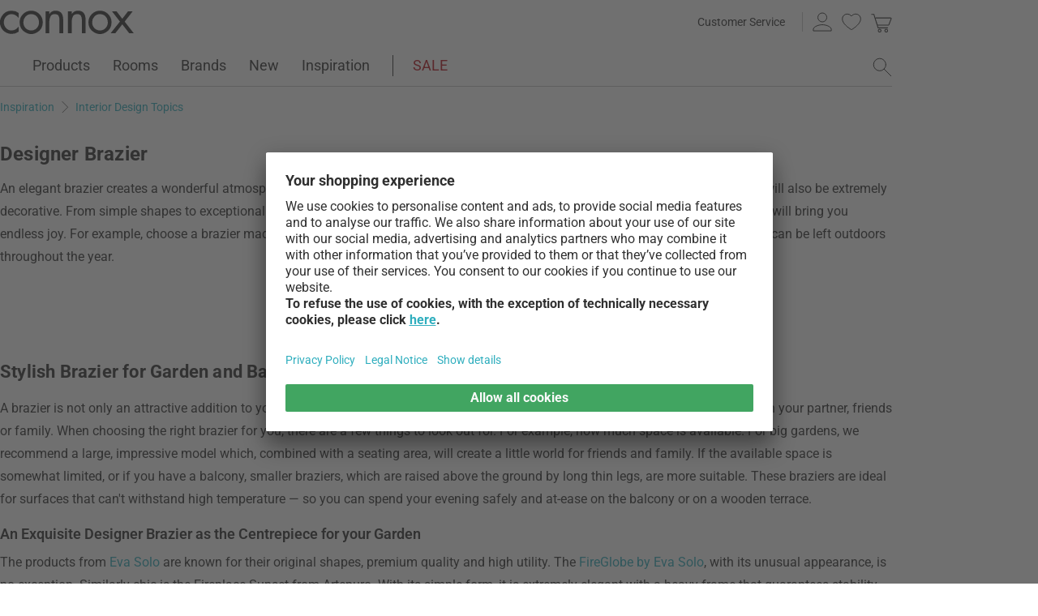

--- FILE ---
content_type: text/javascript
request_url: https://cdn.connox.com/script/connox.123.min.js?v=101
body_size: 14425
content:
/*! For license information please see connox.123.min.js.LICENSE.txt */
!function(){var e={1669:function(e){"use strict";e.exports=jQuery},2036:function(){!function(e){e("a[data-reveal-id]").on("click",(function(t){t.preventDefault();var n=e(this).attr("data-reveal-id");e("#"+n).reveal(e(this).data())})),e.fn.reveal=function(t){t=e.extend({},{animation:"fadeAndPop",animationspeed:300,closeonbackgroundclick:!0,dismissmodalclass:"close-reveal-modal"},t);return this.each((function(){var n=e(this),i=parseInt(n.css("top")),a=n.height()+i,s=!1,o=e(".reveal-modal-bg"),r=e('input:not([type="hidden"],[name="ASHP"]), a, button, select',n).get(0),l=document.activeElement;0==o.length&&(o=e('<div class="reveal-modal-bg" tabindex="0" />').insertAfter(n)),n.bind("reveal:open",(function(){o.unbind("click.modalEvent"),e("."+t.dismissmodalclass).unbind("click.modalEvent"),e("body").addClass("hide-overflow"),s||(d(),"fadeAndPop"==t.animation&&(n.css({top:e(document).scrollTop()-a,opacity:0,visibility:"visible",display:"block"}),o.fadeIn(t.animationspeed/2),n.delay(t.animationspeed/2).animate({top:e(document).scrollTop()+i+"px",opacity:1},t.animationspeed,c())),"fade"==t.animation&&(n.css({opacity:0,visibility:"visible",display:"block",top:e(document).scrollTop()+i}),o.fadeIn(t.animationspeed/2),n.delay(t.animationspeed/2).animate({opacity:1},t.animationspeed,c())),"none"==t.animation&&(n.css({visibility:"visible",display:"block",top:e(document).scrollTop()+i}),o.css({display:"block"}),c()),r.focus()),n.unbind("reveal:open")})),n.bind("reveal:close",(function(){e("body").removeClass("hide-overflow"),l.focus(),s||(d(),"fadeAndPop"==t.animation&&(o.delay(t.animationspeed).fadeOut(t.animationspeed),n.animate({top:e(document).scrollTop()-a+"px",opacity:0},t.animationspeed/2,(function(){n.css({top:i,opacity:1,visibility:"hidden",display:"none"}),c()}))),"fade"==t.animation&&(o.delay(t.animationspeed).fadeOut(t.animationspeed),n.animate({opacity:0},t.animationspeed,(function(){n.css({opacity:1,visibility:"hidden",display:"none",top:i}),c()}))),"none"==t.animation&&(n.css({visibility:"hidden",display:"none",top:i}),o.css({display:"none"}))),n.unbind("reveal:close")})),n.trigger("reveal:open");e("."+t.dismissmodalclass).bind("click.modalEvent",(function(){n.trigger("reveal:close")}));function c(){s=!1}function d(){s=!0}t.closeonbackgroundclick&&(o.css({cursor:"pointer"}),o.bind("click.modalEvent",(function(){n.trigger("reveal:close")}))),e("body").keyup((function(e){27===e.which&&n.trigger("reveal:close")})),o.bind("focus",(function(){r&&r.focus()}))}))}}(jQuery)},3453:function(){!function(e){e.fn.hoverIntent=function(t,n,i){var a,s,o,r,l={interval:100,sensitivity:6,timeout:0};l="object"==typeof t?e.extend(l,t):e.isFunction(n)?e.extend(l,{over:t,out:n,selector:i}):e.extend(l,{over:t,out:t,selector:n});var c=function(e){a=e.pageX,s=e.pageY},d=function(t,n){if(n.hoverIntent_t=clearTimeout(n.hoverIntent_t),Math.sqrt((o-a)*(o-a)+(r-s)*(r-s))<l.sensitivity)return e(n).off("mousemove.hoverIntent",c),n.hoverIntent_s=!0,l.over.apply(n,[t]);o=a,r=s,n.hoverIntent_t=setTimeout((function(){d(t,n)}),l.interval)},u=function(t){var n=e.extend({},t),i=this;i.hoverIntent_t&&(i.hoverIntent_t=clearTimeout(i.hoverIntent_t)),"mouseenter"===t.type?(o=n.pageX,r=n.pageY,e(i).on("mousemove.hoverIntent",c),i.hoverIntent_s||(i.hoverIntent_t=setTimeout((function(){d(n,i)}),l.interval))):(e(i).off("mousemove.hoverIntent",c),i.hoverIntent_s&&(i.hoverIntent_t=setTimeout((function(){!function(e,t){t.hoverIntent_t=clearTimeout(t.hoverIntent_t),t.hoverIntent_s=!1,l.out.apply(t,[e])}(n,i)}),l.timeout)))};return this.on({"mouseenter.hoverIntent":u,"mouseleave.hoverIntent":u},l.selector)}}(jQuery)},4271:function(){"use strict";"NodeList"in window&&!NodeList.prototype.forEach&&(NodeList.prototype.forEach=function(e,t){t=t||window;for(let n=0;n<this.length;n++)e.call(t,this[n],n,this)})},5016:function(e,t,n){var i,a,s;a=[n(1669)],i=function(e){e.extend(e.fn,{validate:function(t){if(this.length){var n=e.data(this[0],"validator");return n||(this.attr("novalidate","novalidate"),n=new e.validator(t,this[0]),e.data(this[0],"validator",n),n.settings.onsubmit&&(this.validateDelegate(":submit","click",(function(t){n.settings.submitHandler&&(n.submitButton=t.target),e(t.target).hasClass("cancel")&&(n.cancelSubmit=!0),void 0!==e(t.target).attr("formnovalidate")&&(n.cancelSubmit=!0)})),this.submit((function(t){function i(){var i,a;return!n.settings.submitHandler||(n.submitButton&&(i=e("<input type='hidden'/>").attr("name",n.submitButton.name).val(e(n.submitButton).val()).appendTo(n.currentForm)),a=n.settings.submitHandler.call(n,n.currentForm,t),n.submitButton&&i.remove(),void 0!==a&&a)}return n.settings.debug&&t.preventDefault(),n.cancelSubmit?(n.cancelSubmit=!1,i()):n.form()?n.pendingRequest?(n.formSubmitted=!0,!1):i():(n.focusInvalid(),!1)}))),n)}t&&t.debug&&window.console&&console.warn("Nothing selected, can't validate, returning nothing.")},valid:function(){var t,n;return e(this[0]).is("form")?t=this.validate().form():(t=!0,n=e(this[0].form).validate(),this.each((function(){t=n.element(this)&&t}))),t},removeAttrs:function(t){var n={},i=this;return e.each(t.split(/\s/),(function(e,t){n[t]=i.attr(t),i.removeAttr(t)})),n},rules:function(t,n){var i,a,s,o,r,l,c=this[0];if(t)switch(a=(i=e.data(c.form,"validator").settings).rules,s=e.validator.staticRules(c),t){case"add":e.extend(s,e.validator.normalizeRule(n)),delete s.messages,a[c.name]=s,n.messages&&(i.messages[c.name]=e.extend(i.messages[c.name],n.messages));break;case"remove":return n?(l={},e.each(n.split(/\s/),(function(t,n){l[n]=s[n],delete s[n],"required"===n&&e(c).removeAttr("aria-required")})),l):(delete a[c.name],s)}return(o=e.validator.normalizeRules(e.extend({},e.validator.classRules(c),e.validator.attributeRules(c),e.validator.dataRules(c),e.validator.staticRules(c)),c)).required&&(r=o.required,delete o.required,o=e.extend({required:r},o),e(c).attr("aria-required","true")),o.remote&&(r=o.remote,delete o.remote,o=e.extend(o,{remote:r})),o}}),e.extend(e.expr[":"],{blank:function(t){return!e.trim(""+e(t).val())},filled:function(t){return!!e.trim(""+e(t).val())},unchecked:function(t){return!e(t).prop("checked")}}),e.validator=function(t,n){this.settings=e.extend(!0,{},e.validator.defaults,t),this.currentForm=n,this.init()},e.validator.format=function(t,n){return 1===arguments.length?function(){var n=e.makeArray(arguments);return n.unshift(t),e.validator.format.apply(this,n)}:(arguments.length>2&&n.constructor!==Array&&(n=e.makeArray(arguments).slice(1)),n.constructor!==Array&&(n=[n]),e.each(n,(function(e,n){t=t.replace(new RegExp("\\{"+e+"\\}","g"),(function(){return n}))})),t)},e.extend(e.validator,{defaults:{messages:{},groups:{},rules:{},errorClass:"error",validClass:"valid",errorElement:"label",focusCleanup:!1,focusInvalid:!0,errorContainer:e([]),errorLabelContainer:e([]),onsubmit:!0,ignore:":hidden",ignoreTitle:!1,emailRegExp:/(?!.*\.{2})^([a-z\d!#$%&'*+\-\/=?^_`{|}~\u00A0-\uD7FF\uF900-\uFDCF\uFDF0-\uFFEF]+(\.[a-z\d!#$%&'*+\-\/=?^_`{|}~\u00A0-\uD7FF\uF900-\uFDCF\uFDF0-\uFFEF]+)*|"((([ \t]*\r\n)?[ \t]+)?([\x01-\x08\x0b\x0c\x0e-\x1f\x7f\x21\x23-\x5b\x5d-\x7e\u00A0-\uD7FF\uF900-\uFDCF\uFDF0-\uFFEF]|\\[\x01-\x09\x0b\x0c\x0d-\x7f\u00A0-\uD7FF\uF900-\uFDCF\uFDF0-\uFFEF]))*(([ \t]*\r\n)?[ \t]+)?")@(([a-z\d\u00A0-\uD7FF\uF900-\uFDCF\uFDF0-\uFFEF]|[a-z\d\u00A0-\uD7FF\uF900-\uFDCF\uFDF0-\uFFEF][a-z\d\-._~\u00A0-\uD7FF\uF900-\uFDCF\uFDF0-\uFFEF]*[a-z\d\u00A0-\uD7FF\uF900-\uFDCF\uFDF0-\uFFEF])\.)+([a-z\u00A0-\uD7FF\uF900-\uFDCF\uFDF0-\uFFEF]|[a-z\u00A0-\uD7FF\uF900-\uFDCF\uFDF0-\uFFEF][a-z\d\-._~\u00A0-\uD7FF\uF900-\uFDCF\uFDF0-\uFFEF]*[a-z\u00A0-\uD7FF\uF900-\uFDCF\uFDF0-\uFFEF])\.?$/i,onfocusin:function(e){this.lastActive=e,this.settings.focusCleanup&&(this.settings.unhighlight&&this.settings.unhighlight.call(this,e,this.settings.errorClass,this.settings.validClass),this.hideThese(this.errorsFor(e)))},onfocusout:function(e){this.checkable(e)||!(e.name in this.submitted)&&this.optional(e)||this.element(e)},onkeyup:function(e,t){9===t.which&&""===this.elementValue(e)||(e.name in this.submitted||e===this.lastElement)&&this.element(e)},onclick:function(e){e.name in this.submitted?this.element(e):e.parentNode.name in this.submitted&&this.element(e.parentNode)},highlight:function(t,n,i){"radio"===t.type?this.findByName(t.name).addClass(n).removeClass(i):e(t).addClass(n).removeClass(i)},unhighlight:function(t,n,i){"radio"===t.type?this.findByName(t.name).removeClass(n).addClass(i):e(t).removeClass(n).addClass(i)}},setDefaults:function(t){e.extend(e.validator.defaults,t)},messages:{required:"This field is required.",remote:"Please fix this field.",email:"Please enter a valid email address.",url:"Please enter a valid URL.",date:"Please enter a valid date.",dateISO:"Please enter a valid date ( ISO ).",number:"Please enter a valid number.",digits:"Please enter only digits.",creditcard:"Please enter a valid credit card number.",equalTo:"Please enter the same value again.",maxlength:e.validator.format("Please enter no more than {0} characters."),minlength:e.validator.format("Please enter at least {0} characters."),rangelength:e.validator.format("Please enter a value between {0} and {1} characters long."),range:e.validator.format("Please enter a value between {0} and {1}."),max:e.validator.format("Please enter a value less than or equal to {0}."),min:e.validator.format("Please enter a value greater than or equal to {0}.")},autoCreateRanges:!1,prototype:{init:function(){this.labelContainer=e(this.settings.errorLabelContainer),this.errorContext=this.labelContainer.length&&this.labelContainer||e(this.currentForm),this.containers=e(this.settings.errorContainer).add(this.settings.errorLabelContainer),this.submitted={},this.valueCache={},this.pendingRequest=0,this.pending={},this.invalid={},this.reset();var t,n=this.groups={};function i(t){var n=e.data(this[0].form,"validator"),i="on"+t.type.replace(/^validate/,""),a=n.settings;a[i]&&!this.is(a.ignore)&&a[i].call(n,this[0],t)}e.each(this.settings.groups,(function(t,i){"string"==typeof i&&(i=i.split(/\s/)),e.each(i,(function(e,i){n[i]=t}))})),t=this.settings.rules,e.each(t,(function(n,i){t[n]=e.validator.normalizeRule(i)})),e(this.currentForm).validateDelegate(":text, [type='password'], [type='file'], select, textarea, [type='number'], [type='search'] ,[type='tel'], [type='url'], [type='email'], [type='datetime'], [type='date'], [type='month'], [type='week'], [type='time'], [type='datetime-local'], [type='range'], [type='color'], [type='radio'], [type='checkbox']","focusin focusout keyup",i).validateDelegate("select, option, [type='radio'], [type='checkbox']","click",i),this.settings.invalidHandler&&e(this.currentForm).bind("invalid-form.validate",this.settings.invalidHandler),e(this.currentForm).find("[required], [data-rule-required], .required").attr("aria-required","true")},form:function(){return this.checkForm(),e.extend(this.submitted,this.errorMap),this.invalid=e.extend({},this.errorMap),this.valid()||e(this.currentForm).triggerHandler("invalid-form",[this]),this.showErrors(),this.valid()},checkForm:function(){this.prepareForm();for(var e=0,t=this.currentElements=this.elements();t[e];e++)this.check(t[e]);return this.valid()},element:function(t){var n=this.clean(t),i=this.validationTargetFor(n),a=!0;return this.lastElement=i,void 0===i?delete this.invalid[n.name]:(this.prepareElement(i),this.currentElements=e(i),(a=!1!==this.check(i))?delete this.invalid[i.name]:this.invalid[i.name]=!0),e(t).attr("aria-invalid",!a),this.numberOfInvalids()||(this.toHide=this.toHide.add(this.containers)),this.showErrors(),a},showErrors:function(t){if(t){for(var n in e.extend(this.errorMap,t),this.errorList=[],t)this.errorList.push({message:t[n],element:this.findByName(n)[0]});this.successList=e.grep(this.successList,(function(e){return!(e.name in t)}))}this.settings.showErrors?this.settings.showErrors.call(this,this.errorMap,this.errorList):this.defaultShowErrors()},resetForm:function(){e.fn.resetForm&&e(this.currentForm).resetForm(),this.submitted={},this.lastElement=null,this.prepareForm(),this.hideErrors(),this.elements().removeClass(this.settings.errorClass).removeData("previousValue").removeAttr("aria-invalid")},numberOfInvalids:function(){return this.objectLength(this.invalid)},objectLength:function(e){var t,n=0;for(t in e)n++;return n},hideErrors:function(){this.hideThese(this.toHide)},hideThese:function(e){e.not(this.containers).text(""),this.addWrapper(e).hide()},valid:function(){return 0===this.size()},size:function(){return this.errorList.length},focusInvalid:function(){if(this.settings.focusInvalid)try{e(this.findLastActive()||this.errorList.length&&this.errorList[0].element||[]).filter(":visible").focus().trigger("focusin")}catch(t){}},findLastActive:function(){var t=this.lastActive;return t&&1===e.grep(this.errorList,(function(e){return e.element.name===t.name})).length&&t},elements:function(){var t=this,n={};return e(this.currentForm).find("input, select, textarea").not(":submit, :reset, :image, [disabled], [readonly]").not(this.settings.ignore).filter((function(){return!this.name&&t.settings.debug&&window.console&&console.error("%o has no name assigned",this),!(this.name in n||!t.objectLength(e(this).rules())||(n[this.name]=!0,0))}))},clean:function(t){return e(t)[0]},errors:function(){var t=this.settings.errorClass.split(" ").join(".");return e(this.settings.errorElement+"."+t,this.errorContext)},reset:function(){this.successList=[],this.errorList=[],this.errorMap={},this.toShow=e([]),this.toHide=e([]),this.currentElements=e([])},prepareForm:function(){this.reset(),this.toHide=this.errors().add(this.containers)},prepareElement:function(e){this.reset(),this.toHide=this.errorsFor(e)},elementValue:function(t){var n,i=e(t),a=t.type;return"radio"===a||"checkbox"===a?e("input[name='"+t.name+"']:checked").val():"number"===a&&void 0!==t.validity?!t.validity.badInput&&i.val():"string"==typeof(n=i.val())?n.replace(/\r/g,""):n},check:function(t){t=this.validationTargetFor(this.clean(t));var n,i,a,s=e(t).rules(),o=e.map(s,(function(e,t){return t})).length,r=!1,l=this.elementValue(t);for(i in s){a={method:i,parameters:s[i]};try{if("dependency-mismatch"===(n=e.validator.methods[i].call(this,l,t,a.parameters))&&1===o){r=!0;continue}if(r=!1,"pending"===n)return void(this.toHide=this.toHide.not(this.errorsFor(t)));if(!n)return this.formatAndAdd(t,a),!1}catch(c){throw this.settings.debug&&window.console&&console.log("Exception occurred when checking element "+t.id+", check the '"+a.method+"' method.",c),c}}if(!r)return this.objectLength(s)&&this.successList.push(t),!0},customDataMessage:function(t,n){return e(t).data("msg"+n.charAt(0).toUpperCase()+n.substring(1).toLowerCase())||e(t).data("msg")},customMessage:function(e,t){var n=this.settings.messages[e];return n&&(n.constructor===String?n:n[t])},findDefined:function(){for(var e=0;e<arguments.length;e++)if(void 0!==arguments[e])return arguments[e]},defaultMessage:function(t,n){return this.findDefined(this.customMessage(t.name,n),this.customDataMessage(t,n),!this.settings.ignoreTitle&&t.title||void 0,e.validator.messages[n],"<strong>Warning: No message defined for "+t.name+"</strong>")},formatAndAdd:function(t,n){var i=this.defaultMessage(t,n.method),a=/\$?\{(\d+)\}/g;"function"==typeof i?i=i.call(this,n.parameters,t):a.test(i)&&(i=e.validator.format(i.replace(a,"{$1}"),n.parameters)),this.errorList.push({message:i,element:t,method:n.method}),this.errorMap[t.name]=i,this.submitted[t.name]=i},addWrapper:function(e){return this.settings.wrapper&&(e=e.add(e.parent(this.settings.wrapper))),e},defaultShowErrors:function(){var e,t,n;for(e=0;this.errorList[e];e++)n=this.errorList[e],this.settings.highlight&&this.settings.highlight.call(this,n.element,this.settings.errorClass,this.settings.validClass),this.showLabel(n.element,n.message);if(this.errorList.length&&(this.toShow=this.toShow.add(this.containers)),this.settings.success)for(e=0;this.successList[e];e++)this.showLabel(this.successList[e]);if(this.settings.unhighlight)for(e=0,t=this.validElements();t[e];e++)this.settings.unhighlight.call(this,t[e],this.settings.errorClass,this.settings.validClass);this.toHide=this.toHide.not(this.toShow),this.hideErrors(),this.addWrapper(this.toShow).show()},validElements:function(){return this.currentElements.not(this.invalidElements())},invalidElements:function(){return e(this.errorList).map((function(){return this.element}))},showLabel:function(t,n){var i,a,s,o=this.errorsFor(t),r=this.idOrName(t),l=e(t).attr("aria-describedby");o.length?(o.removeClass(this.settings.validClass).addClass(this.settings.errorClass),o.html(n)):(i=o=e("<"+this.settings.errorElement+">").attr("id",r+"-error").addClass(this.settings.errorClass).html(n||""),this.settings.wrapper&&(i=o.hide().show().wrap("<"+this.settings.wrapper+"/>").parent()),this.labelContainer.length?this.labelContainer.append(i):this.settings.errorPlacement?this.settings.errorPlacement(i,e(t)):i.insertAfter(t),o.is("label")?o.attr("for",r):0===o.parents("label[for='"+r+"']").length&&(s=o.attr("id").replace(/(:|\.|\[|\])/g,"\\$1"),l?l.match(new RegExp("\\b"+s+"\\b"))||(l+=" "+s):l=s,e(t).attr("aria-describedby",l),(a=this.groups[t.name])&&e.each(this.groups,(function(t,n){n===a&&e("[name='"+t+"']",this.currentForm).attr("aria-describedby",o.attr("id"))})))),!n&&this.settings.success&&(o.text(""),"string"==typeof this.settings.success?o.addClass(this.settings.success):this.settings.success(o,t)),this.toShow=this.toShow.add(o)},errorsFor:function(t){var n=this.idOrName(t),i=e(t).attr("aria-describedby"),a="label[for='"+n+"'], label[for='"+n+"'] *";return i&&(a=a+", #"+i.replace(/\s+/g,", #")),this.errors().filter(a)},idOrName:function(e){return this.groups[e.name]||(this.checkable(e)?e.name:e.id||e.name)},validationTargetFor:function(t){return this.checkable(t)&&(t=this.findByName(t.name)),e(t).not(this.settings.ignore)[0]},checkable:function(e){return/radio|checkbox/i.test(e.type)},findByName:function(t){return e(this.currentForm).find("[name='"+t+"']")},getLength:function(t,n){switch(n.nodeName.toLowerCase()){case"select":return e("option:selected",n).length;case"input":if(this.checkable(n))return this.findByName(n.name).filter(":checked").length}return t.length},depend:function(e,t){return!this.dependTypes[typeof e]||this.dependTypes[typeof e](e,t)},dependTypes:{boolean:function(e){return e},string:function(t,n){return!!e(t,n.form).length},function:function(e,t){return e(t)}},optional:function(t){var n=this.elementValue(t);return!e.validator.methods.required.call(this,n,t)&&"dependency-mismatch"},startRequest:function(e){this.pending[e.name]||(this.pendingRequest++,this.pending[e.name]=!0)},stopRequest:function(t,n){this.pendingRequest--,this.pendingRequest<0&&(this.pendingRequest=0),delete this.pending[t.name],n&&0===this.pendingRequest&&this.formSubmitted&&this.form()?(e(this.currentForm).submit(),this.formSubmitted=!1):!n&&0===this.pendingRequest&&this.formSubmitted&&(e(this.currentForm).triggerHandler("invalid-form",[this]),this.formSubmitted=!1)},previousValue:function(t){return e.data(t,"previousValue")||e.data(t,"previousValue",{old:null,valid:!0,message:this.defaultMessage(t,"remote")})}},classRuleSettings:{required:{required:!0},email:{email:!0},url:{url:!0},date:{date:!0},dateISO:{dateISO:!0},number:{number:!0},digits:{digits:!0},creditcard:{creditcard:!0}},addClassRules:function(t,n){t.constructor===String?this.classRuleSettings[t]=n:e.extend(this.classRuleSettings,t)},classRules:function(t){var n={},i=e(t).attr("class");return i&&e.each(i.split(" "),(function(){this in e.validator.classRuleSettings&&e.extend(n,e.validator.classRuleSettings[this])})),n},attributeRules:function(t){var n,i,a={},s=e(t),o=t.getAttribute("type");for(n in e.validator.methods)"required"===n?(""===(i=t.getAttribute(n))&&(i=!0),i=!!i):i=s.attr(n),/min|max/.test(n)&&(null===o||/number|range|text/.test(o))&&(i=Number(i)),i||0===i?a[n]=i:o===n&&"range"!==o&&(a[n]=!0);return a.maxlength&&/-1|2147483647|524288/.test(a.maxlength)&&delete a.maxlength,a},dataRules:function(t){var n,i,a={},s=e(t);for(n in e.validator.methods)void 0!==(i=s.data("rule"+n.charAt(0).toUpperCase()+n.substring(1).toLowerCase()))&&(a[n]=i);return a},staticRules:function(t){var n={},i=e.data(t.form,"validator");return i.settings.rules&&(n=e.validator.normalizeRule(i.settings.rules[t.name])||{}),n},normalizeRules:function(t,n){return e.each(t,(function(i,a){if(!1!==a){if(a.param||a.depends){var s=!0;switch(typeof a.depends){case"string":s=!!e(a.depends,n.form).length;break;case"function":s=a.depends.call(n,n)}s?t[i]=void 0===a.param||a.param:delete t[i]}}else delete t[i]})),e.each(t,(function(i,a){t[i]=e.isFunction(a)?a(n):a})),e.each(["minlength","maxlength"],(function(){t[this]&&(t[this]=Number(t[this]))})),e.each(["rangelength","range"],(function(){var n;t[this]&&(e.isArray(t[this])?t[this]=[Number(t[this][0]),Number(t[this][1])]:"string"==typeof t[this]&&(n=t[this].replace(/[\[\]]/g,"").split(/[\s,]+/),t[this]=[Number(n[0]),Number(n[1])]))})),e.validator.autoCreateRanges&&(null!=t.min&&null!=t.max&&(t.range=[t.min,t.max],delete t.min,delete t.max),null!=t.minlength&&null!=t.maxlength&&(t.rangelength=[t.minlength,t.maxlength],delete t.minlength,delete t.maxlength)),t},normalizeRule:function(t){if("string"==typeof t){var n={};e.each(t.split(/\s/),(function(){n[this]=!0})),t=n}return t},addMethod:function(t,n,i){e.validator.methods[t]=n,e.validator.messages[t]=void 0!==i?i:e.validator.messages[t],n.length<3&&e.validator.addClassRules(t,e.validator.normalizeRule(t))},methods:{required:function(t,n,i){if(!this.depend(i,n))return"dependency-mismatch";if("select"===n.nodeName.toLowerCase()){var a=e(n).val();return a&&a.length>0}return this.checkable(n)?this.getLength(t,n)>0:e.trim(t).length>0},email:function(e,t){return this.optional(t)||this.settings.emailRegExp.test(e)},url:function(e,t){return this.optional(t)||/^(https?|s?ftp):\/\/(((([a-z]|\d|-|\.|_|~|[\u00A0-\uD7FF\uF900-\uFDCF\uFDF0-\uFFEF])|(%[\da-f]{2})|[!\$&'\(\)\*\+,;=]|:)*@)?(((\d|[1-9]\d|1\d\d|2[0-4]\d|25[0-5])\.(\d|[1-9]\d|1\d\d|2[0-4]\d|25[0-5])\.(\d|[1-9]\d|1\d\d|2[0-4]\d|25[0-5])\.(\d|[1-9]\d|1\d\d|2[0-4]\d|25[0-5]))|((([a-z]|\d|[\u00A0-\uD7FF\uF900-\uFDCF\uFDF0-\uFFEF])|(([a-z]|\d|[\u00A0-\uD7FF\uF900-\uFDCF\uFDF0-\uFFEF])([a-z]|\d|-|\.|_|~|[\u00A0-\uD7FF\uF900-\uFDCF\uFDF0-\uFFEF])*([a-z]|\d|[\u00A0-\uD7FF\uF900-\uFDCF\uFDF0-\uFFEF])))\.)+(([a-z]|[\u00A0-\uD7FF\uF900-\uFDCF\uFDF0-\uFFEF])|(([a-z]|[\u00A0-\uD7FF\uF900-\uFDCF\uFDF0-\uFFEF])([a-z]|\d|-|\.|_|~|[\u00A0-\uD7FF\uF900-\uFDCF\uFDF0-\uFFEF])*([a-z]|[\u00A0-\uD7FF\uF900-\uFDCF\uFDF0-\uFFEF])))\.?)(:\d*)?)(\/((([a-z]|\d|-|\.|_|~|[\u00A0-\uD7FF\uF900-\uFDCF\uFDF0-\uFFEF])|(%[\da-f]{2})|[!\$&'\(\)\*\+,;=]|:|@)+(\/(([a-z]|\d|-|\.|_|~|[\u00A0-\uD7FF\uF900-\uFDCF\uFDF0-\uFFEF])|(%[\da-f]{2})|[!\$&'\(\)\*\+,;=]|:|@)*)*)?)?(\?((([a-z]|\d|-|\.|_|~|[\u00A0-\uD7FF\uF900-\uFDCF\uFDF0-\uFFEF])|(%[\da-f]{2})|[!\$&'\(\)\*\+,;=]|:|@)|[\uE000-\uF8FF]|\/|\?)*)?(#((([a-z]|\d|-|\.|_|~|[\u00A0-\uD7FF\uF900-\uFDCF\uFDF0-\uFFEF])|(%[\da-f]{2})|[!\$&'\(\)\*\+,;=]|:|@)|\/|\?)*)?$/i.test(e)},date:function(e,t){return this.optional(t)||!/Invalid|NaN/.test(new Date(e).toString())},dateISO:function(e,t){return this.optional(t)||/^\d{4}[\/\-](0?[1-9]|1[012])[\/\-](0?[1-9]|[12][0-9]|3[01])$/.test(e)},number:function(e,t){return this.optional(t)||/^-?(?:\d+|\d{1,3}(?:,\d{3})+)?(?:\.\d+)?$/.test(e)},digits:function(e,t){return this.optional(t)||/^\d+$/.test(e)},creditcard:function(e,t){if(this.optional(t))return"dependency-mismatch";if(/[^0-9 \-]+/.test(e))return!1;var n,i,a=0,s=0,o=!1;if((e=e.replace(/\D/g,"")).length<13||e.length>19)return!1;for(n=e.length-1;n>=0;n--)i=e.charAt(n),s=parseInt(i,10),o&&(s*=2)>9&&(s-=9),a+=s,o=!o;return a%10==0},minlength:function(t,n,i){var a=e.isArray(t)?t.length:this.getLength(t,n);return this.optional(n)||a>=i},maxlength:function(t,n,i){var a=e.isArray(t)?t.length:this.getLength(t,n);return this.optional(n)||a<=i},rangelength:function(t,n,i){var a=e.isArray(t)?t.length:this.getLength(t,n);return this.optional(n)||a>=i[0]&&a<=i[1]},min:function(e,t,n){return this.optional(t)||e>=n},max:function(e,t,n){return this.optional(t)||e<=n},range:function(e,t,n){return this.optional(t)||e>=n[0]&&e<=n[1]},equalTo:function(t,n,i){var a=e(i);return this.settings.onfocusout&&a.unbind(".validate-equalTo").bind("blur.validate-equalTo",(function(){e(n).valid()})),t===a.val()},remote:function(t,n,i){if(this.optional(n))return"dependency-mismatch";var a,s,o=this.previousValue(n);return this.settings.messages[n.name]||(this.settings.messages[n.name]={}),o.originalMessage=this.settings.messages[n.name].remote,this.settings.messages[n.name].remote=o.message,i="string"==typeof i&&{url:i}||i,o.old===t?o.valid:(o.old=t,a=this,this.startRequest(n),(s={})[n.name]=t,e.ajax(e.extend(!0,{url:i,mode:"abort",port:"validate"+n.name,dataType:"json",data:s,context:a.currentForm,success:function(i){var s,r,l,c=!0===i||"true"===i;a.settings.messages[n.name].remote=o.originalMessage,c?(l=a.formSubmitted,a.prepareElement(n),a.formSubmitted=l,a.successList.push(n),delete a.invalid[n.name],a.showErrors()):(s={},r=i||a.defaultMessage(n,"remote"),s[n.name]=o.message=e.isFunction(r)?r(t):r,a.invalid[n.name]=!0,a.showErrors(s)),o.valid=c,a.stopRequest(n,c)}},i)),"pending")}}}),e.format=function(){throw"$.format has been deprecated. Please use $.validator.format instead."};var t,n={};e.ajaxPrefilter?e.ajaxPrefilter((function(e,t,i){var a=e.port;"abort"===e.mode&&(n[a]&&n[a].abort(),n[a]=i)})):(t=e.ajax,e.ajax=function(i){var a=("mode"in i?i:e.ajaxSettings).mode,s=("port"in i?i:e.ajaxSettings).port;return"abort"===a?(n[s]&&n[s].abort(),n[s]=t.apply(this,arguments),n[s]):t.apply(this,arguments)}),e.extend(e.fn,{validateDelegate:function(t,n,i){return this.bind(n,(function(n){var a=e(n.target);if(a.is(t))return i.apply(a,arguments)}))}})},void 0===(s="function"==typeof i?i.apply(t,a):i)||(e.exports=s)},7634:function(){!function(e){"use strict";const t="[data-toggle=dropdown]",n=function(t){e(t).on("click.bs.dropdown",this.toggle)};function i(){e(".dropdown-backdrop").remove(),e(t).each((function(t){const n=e(this),i=a(n);i.hasClass("open")&&(n.find(".icon").removeClass("icon-chevron-up").addClass("icon-chevron-down"),i.trigger(t=e.Event("hide.bs.dropdown")),t.isDefaultPrevented()||i.removeClass("open").trigger("hidden.bs.dropdown"))}))}function a(t){let n=t.attr("data-target");n||(n=t.attr("href"),n=n&&/#/.test(n)&&n.replace(/.*(?=#[^\s]*$)/,""));const i=n&&e(n);return i&&i.length?i:t.parent()}n.prototype.toggle=function(t){const n=e(this);if(n.is(".disabled, :disabled"))return;const s=a(n),o=s.hasClass("open");if(i(),!o){if("ontouchstart"in document.documentElement&&!s.closest(".navbar-nav").length&&e('<div class="dropdown-backdrop"/>').insertAfter(e(this)).on("click",i),n.find(".icon").removeClass("icon-chevron-down").addClass("icon-chevron-up"),s.trigger(t=e.Event("show.bs.dropdown")),t.isDefaultPrevented())return;s.toggleClass("open").trigger("shown.bs.dropdown"),n.focus()}return!1},n.prototype.keydown=function(n){if(!/(38|40|27)/.test(n.keyCode))return;const i=e(this);if(n.preventDefault(),n.stopPropagation(),i.is(".disabled, :disabled"))return;const s=a(i),o=s.hasClass("open");if(!o||o&&27==n.keyCode)return 27==n.which&&s.find(t).focus(),i.click();const r=e("[role=menu] li:not(.divider):visible a",s);if(!r.length)return;let l=r.index(r.filter(":focus"));38==n.keyCode&&l>0&&l--,40==n.keyCode&&l<r.length-1&&l++,~l||(l=0),r.eq(l).focus()};const s=e.fn.dropdown;e.fn.dropdown=function(t){return this.each((function(){const i=e(this);let a=i.data("dropdown");a||i.data("dropdown",a=new n(this)),"string"==typeof t&&a[t].call(i)}))},e.fn.dropdown.Constructor=n,e.fn.dropdown.noConflict=function(){return e.fn.dropdown=s,this},e(document).on("click.bs.dropdown.data-api",i).on("click.bs.dropdown.data-api",".dropdown form",(function(e){e.stopPropagation()})).on("click.bs.dropdown.data-api",t,n.prototype.toggle).on("keydown.bs.dropdown.data-api",t+", [role=menu]",n.prototype.keydown)}(window.jQuery)},9424:function(e,t,n){"use strict";var i=this&&this.__awaiter||function(e,t,n,i){return new(n||(n=Promise))((function(a,s){function o(e){try{l(i.next(e))}catch(t){s(t)}}function r(e){try{l(i.throw(e))}catch(t){s(t)}}function l(e){var t;e.done?a(e.value):(t=e.value,t instanceof n?t:new n((function(e){e(t)}))).then(o,r)}l((i=i.apply(e,t||[])).next())}))};{const e=window.location.host.split(".");e.shift(),n.p=`https://cdn.${e.join(".")}/`}const a=n.e;n.e=e=>i(void 0,void 0,void 0,(function*(){return a(e).catch((t=>i(void 0,void 0,void 0,(function*(){{const t=n.p;n.p="/";try{return yield a(e)}finally{n.p=t}}}))))}))}},t={};function n(i){var a=t[i];if(void 0!==a)return a.exports;var s=t[i]={exports:{}};return e[i].call(s.exports,s,s.exports,n),s.exports}n.e=function(){return Promise.resolve()},n.g=function(){if("object"==typeof globalThis)return globalThis;try{return this||new Function("return this")()}catch(e){if("object"==typeof window)return window}}(),function(){var e;n.g.importScripts&&(e=n.g.location+"");var t=n.g.document;if(!e&&t&&(t.currentScript&&"SCRIPT"===t.currentScript.tagName.toUpperCase()&&(e=t.currentScript.src),!e)){var i=t.getElementsByTagName("script");if(i.length)for(var a=i.length-1;a>-1&&(!e||!/^http(s?):/.test(e));)e=i[a--].src}if(!e)throw new Error("Automatic publicPath is not supported in this browser");e=e.replace(/^blob:/,"").replace(/#.*$/,"").replace(/\?.*$/,"").replace(/\/[^\/]+$/,"/"),n.p=e+"../"}(),function(){"use strict";n(9424),n(4271),n(3453),n(2036),n(7634),n(5016);class e{constructor(){window.dataLayer||(window.dataLayer=[])}get data(){return window.dataLayer}cleanEcommerce(){this.data.push({ecommerce:null})}setCartItems(e){const t={CartItems:e};this.data.push(t)}setVariable(e,t){const n={[e]:t};this.data.push(n)}sendEvent(e){const t={event:e};this.data.push(t)}trackProductImpressions(e,t=""){const n={ecommerce:{currencyCode:window.c_ActiveCurrency,impressions:e.map((e=>({id:e.item.itemId,name:e.item.title,brand:e.item.manufacturer||"",price:e.item.prices[0].price.formatted,list:t,position:e.index+1})))},event:"trackProductImpressions"};this.cleanEcommerce(),this.data.push(n)}trackImpressionClicked(e,t,n=""){const i={ecommerce:{click:{actionField:{list:n},products:[{id:e.itemId,name:e.title,brand:e.manufacturer||"",price:e.prices[0].price.formatted,position:t+1}]}},event:"trackProductClick"};this.cleanEcommerce(),this.data.push(i)}sendPromoView(t){const n={ecommerce:{promoView:{promotions:[e.createPromotionData(t)]}},event:"trackPromoImpressions"};this.cleanEcommerce(),this.data.push(n)}sendPromoClick(t){const n={ecommerce:{promoClick:{promotions:[e.createPromotionData(t)]}},event:"trackPromoClick"};this.cleanEcommerce(),this.data.push(n)}sendAddToCart(e,t,n){const i={ecommerce:{add:{products:e},currencyCode:t},event:"trackProductAddToCart"};n&&(i.ecommerce.add.actionField={list:n}),this.cleanEcommerce(),this.data.push(i)}sendRemoveFromCart(e){const t={ecommerce:{remove:{products:[e]}},event:"trackProductRemoveFromCart"};this.cleanEcommerce(),this.data.push(t)}sendAddToWishlist(t,n){const i={ecommerce:{wishlistAdd:{products:e.buildWishlistObject(t,n)}},event:"trackProductAddToWishlist"};this.cleanEcommerce(),this.data.push(i)}sendRemoveFromWishlist(t,n){const i={ecommerce:{wishlistRemove:{products:e.buildWishlistObject(t,n)}},event:"trackProductRemoveFromWishlist"};this.cleanEcommerce(),this.data.push(i)}sendCheckoutStepEvent(e,t){let n=0;switch(e){case"login":n=1;break;case"address":n=2;break;case"shipping":n=4;break;case"payment":n=5;break;case"summary":n=6}const i={ecommerce:{checkout:{actionField:{step:n},products:t}},event:"trackCheckoutStep"};this.cleanEcommerce(),this.setCartItems(t),this.data.push(i)}sendAddShippingInfoEvent(e,t){const n={ecommerce:{shipping_tier:e,items:t},event:"add_shipping_info"};this.cleanEcommerce(),this.data.push(n)}sendAddPaymentInfoEvent(e,t){const n={ecommerce:{payment_type:e,items:t},event:"add_payment_info"};this.cleanEcommerce(),this.data.push(n)}sendPurchaseEvent(e,t,n){const i={ecommerce:{purchase:{actionField:e,products:t}},event:"trackPurchase"};this.setVariable("CustomerOrder.Salutation",n.Salutation),this.setVariable("CustomerOrder.Email",n.Email),this.setVariable("CustomerOrder.Birthday",n.Birthday),this.cleanEcommerce(),this.data.push(i)}static createPromotionData(e){var t;return{id:e.dataset.gaPromoLinkid||`Media${e.dataset.gaPromoMediaid||""}`,name:e.dataset.gaPromoName||(null===(t=e.querySelector("img"))||void 0===t?void 0:t.alt)||e.innerText,position:e.dataset.gaPromoPosition||""}}static buildWishlistObject(e,t){var n;const{itemId:i,title:a,prices:s}=t.item;return{items:e.map((e=>({item_id:e.item.itemId,quantity:1}))),item_id:i,item_name:a,item_price:null===(n=s[0])||void 0===n?void 0:n.price.amount,item_quantity:1,item_sku:i,total_price:e.reduce(((e,t)=>e+Number(t.item.prices[0].price.amount)),0),total_quantity:e.length}}}const t=new e;var i={config:{CategoryId:0,CategoryTypeId:0,width:window.innerWidth>0?window.innerWidth:screen.width,lang:"de",breakpointTablet:481,breakpointTabletLarge:768,breakpointDesktop:940,breakpointDesktopLarge:1120},storage:{get(e,t){const n=(t=void 0!==t&&t)?sessionStorage.getItem(e):localStorage.getItem(e);return null!==n&&JSON.parse(n)},set(e,t,n){n=void 0!==n&&n;const i={value:t,created:(new Date).getTime()};n?sessionStorage.setItem(e,JSON.stringify(i)):localStorage.setItem(e,JSON.stringify(i))}},tracking:{sendEvent(e){t.sendEvent(e)}},sessionCookie:{get(e){const t=e+"=",n=decodeURIComponent(document.cookie).split(";");for(let i=0;i<n.length;i++){let e=n[i];for(;" "==e.charAt(0);)e=e.substring(1);if(0==e.indexOf(t))return e.substring(t.length,e.length)}return!1},set(e,t){document.cookie=e+"="+t+";path=/"},remove(e){document.cookie=e+"=;expires=Thu, 01 Jan 1970 00:00:01 GMT"}},mailcheck(e){const[,t]=e.split("@");if(void 0===t)return!1;const n=t.split("."),i=n.shift();if(["goglemail","gogglemail","googlenail","hotnail","gnx"].includes(i))return!1;const a=n.join(".");return!["con","cno","ocm"].includes(a)&&a.length>1},emailRegExp:$.validator.defaults.emailRegExp,init(e){const n=this.config;$.extend(n,e),i.mainNavigation.init(),i.initValidator.init(e.lang),$("[data-href-blank]").on("click",(function(e){e.preventDefault();const t=window.open();t.opener=null,t.location=$(this).data("href-blank")})),$("[data-href]:not(.button-disabled)").on("click",(function(e){e.preventDefault(),window.location.href=$(this).data("href")})),$(".accordion__item--static .accordion__item__headline > button").on("click",(function(){const e=$(this).parent().parent(),n=e.find(".accordion__item__content").first(),i=e.hasClass("active");e.toggleClass("active"),$(this).attr("aria-expanded",String(!i)),i?n.attr("hidden","hidden"):n.removeAttr("hidden"),t.sendEvent("PdsAccordionClicked")})),$("#Birthday").length&&this.initBirthday();const a=$("form.validate");a.length&&($.validator.addMethod("spellcheck",i.mailcheck,$.validator.messages.email),a.each((function(){$(this).validate({errorPlacement(e,t){return e.appendTo(t.parent()),!1},ignore:$(this).hasClass("validate-hidden")?"":":hidden"})})),a.find(".required input, .required select, .required textarea").each((function(){"email"===this.getAttribute("type")&&$(this).rules("add",{spellcheck:!0}),$(this).rules("add",{required:!0})})),a.find("#Password").each((function(){$(this).rules("add",{minlength:8}),a.find("#Password_Repeat").each((function(){$(this).rules("add",{equalTo:"#Password"})}))})),a.find("#Password_New").each((function(){$(this).rules("add",{minlength:8}),a.find("#Password_Repeat").each((function(){$(this).rules("add",{equalTo:"#Password_New"})}))}))),$(".drop-title").length&&$(".drop-content").length&&i.dropDownText.init(),$(".container").on("click",".container__item--drawer .container__item__title",(function(){$(this).parent().toggleClass("container__item--drawer-open")})),localStorage&&i.formStorage(!0),this.initProductReview();const s=$(".top-bar--bottom");s.length&&function(){const e=$(window);let t=window.scrollY<60;t||s.slideUp(),e.on("scroll",i.throttle((function(){t&&window.scrollY>=60?(s.slideUp(200),t=!t):!t&&window.scrollY<60&&(s.slideDown(200),t=!t)}),200))}();const o=$(".mobile-toggle-button");o.length&&o.on("click",(function(){$(".mobile-toggle").toggleClass("mobile-toggle-show"),$(".mobile-toggle-button>span").toggleClass("icon-chevron-down").toggleClass("icon-chevron-up")}));const r=$("#AccountDeletionForm");r.length&&i.accountDeletion(r),this.blogNews.init();const l=$(".progress-container");l.length&&function(){const e=$(window),t=$(".blog-entry"),n=$(".blog-entry + section");let a,s,o,r,c,d,u,h,m=!1;const v=function(e){let t="";return Array.prototype.forEach.call(["","-webkit-","-ms-"],(function(n){t+=n+"transform: scale("+e.toFixed(4)+",1);"})),t};e.on("scroll",i.throttle((function(){c=e.scrollTop(),d=c-s,u=d/r,h=100*u,$(".progress-bar",l).attr({style:v(u)}),h>=0&&h<=102&&!m?(l.addClass("visible"),m=!0):(h<0||h>104)&&m&&(l.removeClass("visible"),m=!1)}),200)),e.resize((function(){a=e.height(),s=t.offset().top,o=n.offset().top-a,r=o-s,e.scroll()})),e.resize()}();const c=$("#NewProductsBlock");c.find(".list-products a").length&&c.show();const d=document.querySelector("#breadcrumb");null!==d&&$(window).on("load resize",(function(){d.scrollLeft=9999}));const u=document.querySelectorAll(".button-teaser-show");u.length&&u.forEach((function(e){const t=document.querySelector(e.dataset.parentSectionId),n=t.querySelectorAll(".max-tablet"),i=t.querySelectorAll(".teaser-wrapper__swiper--item--hollow");e.addEventListener("click",(function(){const t="hidden"===e.dataset.state;n.length&&n.forEach((function(e){t?e.classList.remove("max-tablet"):e.classList.add("max-tablet")})),i.length&&i.forEach((function(e){t?e.classList.remove("teaser-wrapper__swiper--item--hollow"):e.classList.add("teaser-wrapper__swiper--item--hollow")})),t?(e.dataset.state="shown",e.innerText=e.dataset.hideAllText):(e.dataset.state="hidden",e.innerText=e.dataset.showAllText)}))}));const h=document.getElementById("DeliveryNoticeBanner");!h||"en-GB"!==navigator.language&&"en-US"!==navigator.language||(h.style.display="block");let m=$(window).width();$(window).resize((function(){m>=i.config.breakpointTabletLarge&&$(window).width()<i.config.breakpointTabletLarge&&(window.location.reload(),m=$(window).width())}))},throttle(e,t){let n,i,a,s=null,o=0;const r=function(){o=l(),s=null,a=e.apply(n,i),s||(n=i=null)};var l=Date.now||function(){return(new Date).getTime()};return function(){const c=l(),d=t-(c-o);return n=this,i=arguments,d<=0||d>t?(s&&(clearTimeout(s),s=null),o=c,a=e.apply(n,i),s||(n=i=null)):s||(s=setTimeout(r,d)),a}},revealPopup(e){$(e).reveal({animation:"fade",animationspeed:200,closeonbackgroundclick:!0})},initRatingForm(e,t){return $("#PluginContainer").load(e,(function(){$("#ProductRatingFormContainer").find("#ItemId").val(t);$("form.validate").validate({errorPlacement(e,t){"Rating"==t[0].name?e.appendTo(t.parent().parent()):e.appendTo(t.parent())},rules:{Rating:{required:!0},Subject:{required:!0,minlength:10},Content:{required:!0,minlength:50}}})})),$("#RatingPopup").reveal(),!1},initValidator:{messages:{de:{required:"Dies ist ein Pflichtfeld.",minlength:$.validator.format("Geben Sie bitte mindestens {0} Zeichen ein."),email:"Bitte geben Sie eine gültige E-Mail-Adresse ein.",equalTo:"Die Eingaben stimmen nicht überein."},da:{required:"Dette felt er påkrævet.",minlength:$.validator.format("Indtast mindst {0} tegn."),email:"Indtast en gyldig email-adresse.",equalTo:"Indtast den samme værdi igen."},fr:{required:"Ce champ est obligatoire.",email:"Veuillez fournir une adresse électronique valide.",equalTo:"Veuillez fournir encore la même valeur.",minlength:$.validator.format("Veuillez fournir au moins {0} caractères.")}},init(e){const t=this.messages[e];$.extend($.validator.messages,t)}},blogNews:{init(){const e=$("#BlogNews");if(e.length){const t=sessionStorage.getItem("c_BlogNewsData");if(null!==t)return void i.blogNews.fillSlots(e,$.parseXML(t));const n=window.c_BlogNewsDataPath||"";""!=n?$.get(n,(function(t){sessionStorage.setItem("c_BlogNewsData",t),i.blogNews.fillSlots(e,$.parseXML(t))}),"text"):e.closest("section").remove()}},fillSlots(e,t){const n=$("a.list-products__item",e),i=Array.from(t.getElementsByTagName("BlogEntry"));n.each((function(e){$(this).attr({href:$("Path",i[e]).text(),"data-cid":$("CategoryId",i[e]).text(),"data-ctid":$("CategoryTypeId",i[e]).text()}),$(this).append($("Name",i[e]).text()),$("img",this).attr("src",$("Banner",i[e]).text()),$("img",this).attr("alt",$("ImgAltText",i[e]).text())})),e.show()}},mainNavigation:{init(){history.state&&history.state.navOpened&&history.scrollRestoration?history.scrollRestoration="manual":history.scrollRestoration="auto",history.replaceState(Object.assign({},history.state,{navOpened:0}),""),i.mainNavigation.readLastMenuItem(),$("#MobileNavButton").on("click",(function(){i.mainNavigation.openHeader(),i.mainNavigation.openMobileNav()})),$("#MobileNavCloseButton, #MobileNavCloseButtonHidden").on("click",(function(){i.mainNavigation.closeMobileNav(),i.mainNavigation.closeHeader(),i.mainNavigation.deleteLastMenuItem()})),window.addEventListener("popstate",(function(e){null!==e.state&&null!==e.state.navOpened&&(1===e.state.navOpened?$("header").addClass("open"):(i.mainNavigation.closeMobileNav(),$("header").removeClass("open")))})),$("#OpenSearchButtonDesktop").on("click",(function(){$(".main-nav li").removeClass("nav-open nav-active").removeClass("subnav-open subnav-active"),$(".main-nav div").removeClass("move-layer")})),$("#OpenSearchButtonMobile").on("click",(function(){i.mainNavigation.closeMobileNav(),history.pushState(Object.assign({},history.state,{navOpened:1}),"")})),$("#CloseSearchButtonMobile").on("click",(function(){history.replaceState(Object.assign({},history.state,{navOpened:0}),"")})),$(document).on("keyup",(function(e){"Escape"===e.key&&$(".nav-open").length&&($("header").hasClass("open")?(i.mainNavigation.closeMobileNav(),i.mainNavigation.closeHeader(),i.mainNavigation.deleteLastMenuItem(),$("#MobileNavButton").focus()):($(".main-nav li.nav-open .toggle-btn-subnav").focus(),i.mainNavigation.closeSubNav(".main-nav li.nav-open")))})),$(".main-nav .main-nav-link > a").on("focus",(function(){$(this).parent().siblings().removeClass("nav-open")})),$(window).width()>=i.config.breakpointTabletLarge?($(".main-nav .main-nav-link--flyout").hoverIntent({over(){$(this).hasClass("nav-open")||i.mainNavigation.openSubNav(this)},out(){i.mainNavigation.closeSubNav(this)},interval:50,timeout:400}).on("touchstart",(function(e){if($(this).hasClass("nav-open"))return;e.preventDefault(),i.mainNavigation.openSubNav(this),$(this).addClass("nav-active");const t=$(this).siblings();i.mainNavigation.closeSubNav(t)})),$(".main-nav .main-nav-link--flyout .toggle-btn-subnav").on("keydown",(function(e){if("Enter"===e.key){const t=$(this).parent(),n=t.siblings();t.hasClass("nav-open")?i.mainNavigation.closeSubNav(t):(i.mainNavigation.closeSubNav(n),i.mainNavigation.openSubNav(t)),e.preventDefault(),e.stopPropagation()}})),$(".subnav-link").hoverIntent({over(e){const t=$(e.target).closest(".subnav-aside").length;$(this).hasClass("subnav-open")||($(this).hasClass("subnav-link--flyout")&&($(this).addClass("subnav-open subnav-active"),$(this).find(".toggle-btn-subnav-layer").first().attr("aria-expanded","true")),t||(i.mainNavigation.closeSiblingSubNavLayer(this),i.mainNavigation.calcSubNavHeight(this)))},out(){return null},interval:50}).on("touchstart",(function(e){$(this).hasClass("subnav-open")||($(this).hasClass("subnav-link--flyout")&&(e.preventDefault(),$(this).addClass("subnav-open subnav-active"),$(this).find(".toggle-btn-subnav-layer").first().attr("aria-expanded","true"),i.mainNavigation.calcSubNavHeight(this)),i.mainNavigation.closeSiblingSubNavLayer(this))})),$(".subnav-link .toggle-btn-subnav-layer").on("keydown",(function(e){if("Enter"===e.key){const t=$(this).parent();t.hasClass("subnav-open")?($(this).attr("aria-expanded","false"),t.removeClass("subnav-open subnav-active").find("li").removeClass("subnav-open subnav-active")):(i.mainNavigation.closeSiblingSubNavLayer(t),$(this).attr("aria-expanded","true"),t.addClass("subnav-open subnav-active"),i.mainNavigation.calcSubNavHeight(t)),e.preventDefault(),e.stopPropagation()}})),$(document).on("touchstart",(function(e){const t=$(".main-nav").find("li"),n=t.hasClass("nav-open"),i=0===$(e.target).closest(".main-nav").length;n&&i&&(t.removeClass("nav-open nav-active").removeClass("subnav-open subnav-active"),$(".main-nav").find("button").attr("aria-expanded","false"),$("a").not(".main-nav a").one("click",(function(e){e.preventDefault()})))}))):($(".main-nav .main-nav-link--flyout > a").on("click",(function(e){e.preventDefault(),$(this).parent().addClass("nav-open").siblings().removeClass("nav-open")})),$(".subnav-link--flyout > a").on("click",(function(e){e.preventDefault(),e.stopPropagation();const t=$(this);t.parent().addClass("subnav-open").siblings().removeClass("subnav-open"),t.closest(".subnav-layer").addClass("move-layer")})),$(".subnav-back").on("click",(function(e){$(this).closest(".subnav-open").removeClass("subnav-open").closest(".move-layer").removeClass("move-layer"),e.stopPropagation()})),$(".subnav-layer--one > .subnav-back").on("click",(function(e){$(this).closest(".nav-open").removeClass("nav-open"),e.stopPropagation()})),$(".subnav-link > a").on("focus",(function(){$(this).parent().siblings().removeClass("subnav-open").closest(".subnav-layer").removeClass("move-layer")}))),$(".main-nav-link a").on("click",i.mainNavigation.cacheLastMenuItem)},cacheLastMenuItem(e){if(e.stopPropagation(),e.target.parentNode.classList.contains("main-nav-link"))return;const t=[e.target.title.trim()];let n,a=e.target.closest("li, .subnav-aside");for(;a;)n=a.closest("ul"),a=n.closest(".subnav-link"),a&&t.push(a.firstElementChild.title.trim());const s=n.closest(".main-nav-link--flyout");s&&t.push(s.firstElementChild.title),i.storage.set(i.mainNavigation.lastMenuItemKey,t,!0)},restoreLastMenu(){if(i.mainNavigation.lastMenuItem.shift(),!i.mainNavigation.lastMenuItem.length)return;const e="nav .main-nav-link>a[title='"+i.mainNavigation.lastMenuItem.pop()+"']";let t=document.body.querySelector(e).parentElement;for(t.classList.add("nav-open");i.mainNavigation.lastMenuItem.length;){const e=".subnav-link>a[title='"+i.mainNavigation.lastMenuItem.pop()+"']",n=t.querySelector(e);i.mainNavigation.calcSubNavHeight(t),t=n.parentElement,t.classList.add("subnav-open"),$(window).width()>=i.config.breakpointTabletLarge&&(t.classList.add("subnav-active"),i.mainNavigation.calcSubNavHeight(t));const a=t.closest(".subnav-layer");a&&a.classList.add("move-layer")}},lastMenuItemKey:"last_menu_item",lastMenuItem:[],readLastMenuItem(){const e=i.storage.get(i.mainNavigation.lastMenuItemKey,!0);e&&(this.lastMenuItem=e.value)},deleteLastMenuItem(){sessionStorage.removeItem(i.mainNavigation.lastMenuItemKey)},openHeader(){$("header").addClass("open"),history.pushState(Object.assign({},history.state,{navOpened:1}),"")},closeHeader(){$("header").removeClass("open"),history.replaceState(Object.assign({},history.state,{navOpened:0}),"")},openMobileNav(){$("header").addClass("nav-open"),$("body").addClass("no-scroll"),i.mainNavigation.restoreLastMenu()},closeMobileNav(){$("header").removeClass("nav-open"),$("body").removeClass("no-scroll"),$(".main-nav li").removeClass("nav-open").removeClass("subnav-open"),$(".main-nav div").removeClass("move-layer")},calcSubNavHeight(e){const t=$(e),n=t.parent().outerHeight()+16,i=t.find("ul").first().outerHeight()+16;let a=Math.max(i,n,466);t.hasClass("subnav-link--flyout")||(a=Math.max(n,466)),t.closest(".subnav-wrapper").css({height:a+"px"})},openSubNav(e){const n=$(e).find(".subnav-layer--one").find("ul").first(),a=$(e).find("> a"),s=i.mainNavigation.lastMenuItem[i.mainNavigation.lastMenuItem.length-1],o=a.attr("title"),r=$(e).find(".toggle-btn-subnav").first();$(e).addClass("nav-open"),t.setVariable("LastOpenedNavigation",a.text().trim()),t.sendEvent("trackNavigationOpened"),$(e).find(".subnav-wrapper").css({height:Math.max(n.outerHeight(),450)+16+"px"}),o===s&&i.mainNavigation.restoreLastMenu(),r.length&&r.attr("aria-expanded","true")},closeSubNav(e){$(e).find("button").attr("aria-expanded","false"),$(e).removeClass("nav-open nav-active").find("li").removeClass("subnav-open subnav-active")},closeSiblingSubNavLayer(e){$(e).siblings().removeClass("subnav-open subnav-active").find("li").removeClass("subnav-open subnav-active"),$(e).siblings().find("button").attr("aria-expanded","false")}},initProductReview(){const e=$(".product-review-list");if(!e.length)return;const t=e.find(".product-review-list__more");t.length&&t.show().on("click",(function(){e.addClass("show-all"),t.remove()}))},initBirthday(){$(".BirthdayDay").on("change",(function(){$(".BirthdayDay").val($(this).val());const e=$(".BirthdayYear").first().val()+"-"+$(".BirthdayMonth").first().val()+"-"+$(".BirthdayDay").first().val();10===e.length?$("#Birthday").val(e):$("#Birthday").val("")})),$(".BirthdayMonth").on("change",(function(){$(".BirthdayMonth").val($(this).val());const e=$(".BirthdayYear").first().val()+"-"+$(".BirthdayMonth").first().val()+"-"+$(".BirthdayDay").first().val();10===e.length?$("#Birthday").val(e):$("#Birthday").val("")})),$(".BirthdayYear").on("change",(function(){$(".BirthdayYear").val($(this).val());const e=$(".BirthdayYear").first().val()+"-"+$(".BirthdayMonth").first().val()+"-"+$(".BirthdayDay").first().val();10===e.length?$("#Birthday").val(e):$("#Birthday").val("")}))},dropDownText:{init(){const e=$(".drop-content").hide();$(".drop-title").on("click",(function(){const e=$(this);e.find(".h2").toggleClass("open"),e.next(".drop-content").slideToggle()}));e.find("a").on("click",(function(e){const t=$(this).prop("hash");if(t.length&&$(t).length){const n=$(t).closest(".drop-title");document.location.hash=t,n.find(".h2").addClass("open"),n.next(".drop-content").slideDown(),$("html, body").animate({scrollTop:n.offset().top},"fast"),e.preventDefault()}})),document.location.hash&&$(document.location.hash).closest(".drop-title").find(".h2").addClass("open").end().next(".drop-content").slideDown()}},accountDeletion(e){const t=e.find("select"),n=e.find("#ReasonText"),i=e.find("#Other"),a=e.find("#OtherText"),s=n.data("prefix");t.on("change",(function(){const e=$(this);switch(e.val()){case"none":i.hide(),n.val("");break;case"other":n.val(""),i.show();break;default:i.hide(),n.val(s+" "+e.val())}})),a.on("keyup",(function(){n.val(this.value.length>3?s+" "+this.value:"")}))},formStorage(e){e=void 0!==e&&e;const t="FormStorage";if(!$("form[data-save]").length)return void(e?sessionStorage.removeItem(t):localStorage.removeItem(t));const n=$("form[data-save]"),a=n.find("[data-save]"),s=i.storage.get(t,!0);s&&$.each(a,(function(e,t){const n=$(t);n.find("input").val(s.value[n.data("save")])})),n.on("submit",(function(){const e={};$.each(a,(function(t,n){const i=$(n),a=i.find("input");e[i.data("save")]=a.val()})),i.storage.set(t,e,!0)}))}};window.c=i,$(document).ready((function(){i.init({lang:$("body").data("lang")})}))}()}();
//# sourceMappingURL=connox.123.min.js.map?v=101